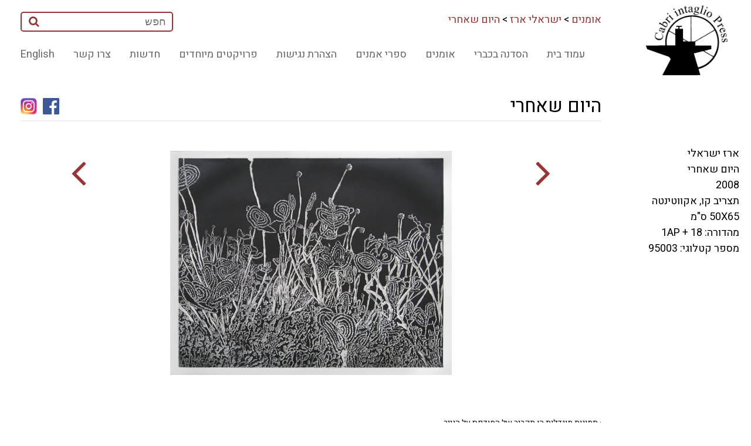

--- FILE ---
content_type: text/html; charset=utf-8
request_url: http://www.cabriprints.com/Front/ShowArtWork.aspx?ItemID=1103&Lang=HE
body_size: 9477
content:

<!DOCTYPE html>
<html>
<head>    
    <meta charset="UTF-8">    
    <meta name="viewport" content="width=device-width, initial-scale=1, maximum-scale=1">
<title>הסדנה לתחריט בכברי - היום שאחרי</title>

    <link rel="stylesheet" href="/css/style_HE.css?v=3" type="text/css" media="screen">
    <link rel="stylesheet" href="/css/responsive_HE.css" type="text/css" media="screen">


    <link href="https://fonts.googleapis.com/css?family=Heebo:400,500,700&amp;subset=hebrew" rel="stylesheet">
    
    <meta property="og:url"                content="http://www.cabriprints.com/front/ShowArtWork.aspx?ItemId=1103&Lang=HE" />
    <meta property="og:type"               content="website" />
    <meta property="og:title"              content="הסדנה לתחריט בכברי - היום שאחרי" />
    <meta property="og:description"        content="מרכז גוטסמן לתחריט - קיבוץ כברי, הוא מקום יצירה עבור אמנים מהארץ ומהעולם בתחום התחריט האמנותי." />    
    <meta property="og:image"              content="http://cabriprints.com/images/upload/95003IsraeliErezB.jpg" />

<meta name="GENERATOR" content="Microsoft Visual Studio .NET 7.1">
<meta name="CODE_LANGUAGE" content="Visual Basic .NET 7.1">
<meta name="vs_defaultClientScript" content="JavaScript">
<meta name="vs_targetSchema" content="http://schemas.microsoft.com/intellisense/ie5">
<meta name="description" content="The etching workshop at Kibbutz Cabri is a venue for artists from Israel and 
abroad to produce etchings. Israel">
<meta name="keywords" content="הדפס, הדפים, תחריט, ליטוגרפיה, אספלט, אקווטינטה, בלט, דפוס, הדפס, חומצה, חומצה חיה, חרט, לוח, מהדורה, מכבש, לבד, סוכר, צבע, צריבה, קולופוניום, מזוטינט, שין קולא, שעווה, שקע, תחריט, תצריב, תחריט יבש, תצריב צילומי, יחיאל שמי, לאה ניקל, משה קופפרמן, יגאל עוזרי, עופר ללוש, מנשה קדישמן, ג'ים דיין, יאן ראוכוורגר, צדוק בן דוד, כברי, סדנה, אמנות, print, prints, etching, lithograph, asphalt, aquatint, block print, print / printing, intaglio, acid, open bite, needle, plate, edition, press, blanket, sugar lift, ink, etching, rosin, mezzotint, chine colle, ground, dry point, photo etching, Yehiel Shemi, Lea Nikel, Moshe Kupferman, Yigal Ozeri, Ofer Lellouche, Menashe Kadishman, Jim Dine, Jan Rauchwerger, Zadok Ben David, Cabri, workshop, art">
<META NAME="Author" CONTENT="yair@SYTech.co.il, info@reissconsultingservices.com, art.telaviv@gmail.com">
<link rel="SHORTCUT ICON" href="Cabri.ico" type="image/x-icon" />
<SCRIPT src="http://cabriprints.com/js/AC_RunActiveContent.js" type="text/javascript"></SCRIPT>
<script src="https://ajax.googleapis.com/ajax/libs/jquery/3.1.1/jquery.min.js"></script>
    
</head>
<body>
    <a name="top"></a>
    <section class="wrap" id="topbox">
    <form name="aspnetForm" method="post" action="ShowArtWork.aspx?ItemID=1103&amp;Lang=HE" id="aspnetForm">
<input type="hidden" name="__VIEWSTATE" id="__VIEWSTATE" value="/[base64]/[base64]/SXRlbUlEPTEwNzc+15nXqdeo15DXnNeZINeQ16jXljwvYT4gJmd0OyA8YSBocmVmPVNob3dBcnRXb3JrLmFzcHg/SXRlbUlEPTExMDM+15TXmdeV150g16nXkNeX16jXmTwvYT5kAgcPFgIfAAVDPGxpPjxhIGhyZWY9IlNob3dBcnRXb3JrLmFzcHg/[base64]/[base64]/TGFuZz1IRSZDYXRJZD00Nyc+16LXnteV15Mg15HXmdeqPC9hPmQCAQ8WAh8ABRPXlNeZ15XXnSDXqdeQ15fXqNeZZAICD2QWCAIBDw8WAh4LTmF2aWdhdGVVcmwFJFNob3dBcnRXb3JrLmFzcHg/SXRlbUlkPTExMDQmTGFuZz1IRWRkAgMPDxYCHghJbWFnZVVybAU6aHR0cDovL2NhYnJpcHJpbnRzLmNvbS9pbWFnZXMvdXBsb2FkLzk1MDAzSXNyYWVsaUVyZXpCLmpwZ2RkAgUPDxYCHwIFJFNob3dBcnRXb3JrLmFzcHg/[base64]/[base64]/[base64]/[base64]" />

<input type="hidden" name="__VIEWSTATEGENERATOR" id="__VIEWSTATEGENERATOR" value="D965C377" />    
    <div id="fb-root"></div>    
        <script>(function (d, s, id) {
    var js, fjs = d.getElementsByTagName(s)[0];
    if (d.getElementById(id)) return;
    js = d.createElement(s); js.id = id;
    js.src = "//connect.facebook.net/he_IL/sdk.js#xfbml=1&version=v2.8&appId=184551401606641";
    fjs.parentNode.insertBefore(js, fjs);
}(document, 'script', 'facebook-jssdk'));</script>                
        <header class="wrap" >
            

<div class="row">
    <div class="col-right">
        <div class="logo right"><a href="../"><img src="/img/logo.jpg" class="img" alt=""></a>
        </div>
    </div>
    <div class="col-left">
        <nav>
            <div class="menubar left">
                <div class='nav_box'>
                    <div>
                        <div id="searchbox" class="left">
                            <INPUT id="SearchKey" type="text" name="SearchKey" placeholder="חפש">
                            <button id="_ctl0_TopLogo1_btSearch"><i class="fa fa-search" aria-hidden="true"></i></button>                            
                            <a name="BackToTop"></a>                                        
                        </div>                        
                        <div class="breadcrumb">
                            <a href=ShowCategory.aspx?CatID=49>אומנים</a> &gt; <a href=ShowArtist.aspx?ItemID=1077>ישראלי ארז</a> &gt; <a href=ShowArtWork.aspx?ItemID=1103>היום שאחרי</a>                            
                        </div>
                    </div>
                    <div>
                        <a href="javascript:void(0);" class="hamburger">☰</a>
                        <ul>
                            <li><a href="ShowArtWork.aspx?ItemId=1103&Lang=EN">English</a></li>
                            
                        
                                
		                    		
			                    <li><a href='../front/ShowCategory.aspx?Lang=HE&CatId=52'>צרו קשר</a></li>				
		                    		
			                    <li><a href='../front/ShowCategory.aspx?Lang=HE&CatId=53'>חדשות</a></li>				
		                    		
			                    <li><a href='../front/ShowCategory.aspx?Lang=HE&CatId=51'>פרויקטים מיוחדים</a></li>				
		                    		
			                    <li><a href='../front/ShowCategory.aspx?Lang=HE&CatId=65'>הצהרת נגישות</a></li>				
		                    		
			                    <li><a href='../front/ShowCategory.aspx?Lang=HE&CatId=55'>ספרי אמנים</a></li>				
		                    		
			                    <li><a href='../front/ShowCategory.aspx?Lang=HE&CatId=49'>אומנים</a></li>				
		                    		
			                    <li><a href='../front/ShowCategory.aspx?Lang=HE&CatId=48'>הסדנה בכברי</a></li>				
		                    		
			                    <li><a href='../front/ShowCategory.aspx?Lang=HE&CatId=47'>עמוד בית</a></li>				
		                                                        
                                
		                    				
                        </ul>
    			                                                                                    
                    </div>
                </div>
            </div>
        </nav>
    </div>
</div>
        </header>
        <div class="row">            
            <div class="col-left main_content">                
                <h1 class="pageTitle">היום שאחרי</h1>                
                <div class="fb-div"><a href="https://www.instagram.com/gottesman_etching_center_cabri/" target="_blank"><img src="http://www.cabriprints.com/images/logo-instagram-2016-HD.jpg" width="28" height="28" alt="instagram" /></a></div>
                <div class="fb-div"><a href="https://www.facebook.com/GottesmanCenter" target="_blank"><img src="http://www.cabriprints.com/images/fb_icon_325x325.png" width="28" height="28" alt="facebook" /></a></div>                
                <div class="fb-div"><div class="fb-share-button" data-href="http://www.cabriprints.com/front/ShowArtWork.aspx?ItemId=1103&Lang=HE" data-layout="button" data-size="large" data-mobile-iframe="true" data-share="true"></div></div>                
                <hr class="gradiant_H_line" />
                <div id="main_box">
                    
    
    
    <div class="narrowRight">    
        <a id="_ctl0_cph_main_lnkBack" href="ShowArtWork.aspx?ItemId=1104&amp;Lang=HE"><i class="fa fa-angle-right" aria-hidden="true"></i></a>
        <br />&nbsp;
    </div>
    <div class="ImageCenter">
        <img id="_ctl0_cph_main_imgArticle" src="http://cabriprints.com/images/upload/95003IsraeliErezB.jpg" border="0" />
    </div>
    <div class="narrowLeft">    
        <a id="_ctl0_cph_main_lnkNext" href="ShowArtWork.aspx?ItemId=1102&amp;Lang=HE"><i class="fa fa-angle-left" aria-hidden="true"></i></a>
        <br />&nbsp;
    </div>
    
    <div class="CopyrightStatment DivClear"><br>
					<br>
					<br>
					· תמונות מוגדלות הן&nbsp;תקריב של המודפס על הנייר.<BR>· המידות מתייחסות לנייר עליו מודפסת העבודה ומופיעות בסנטימטרים,&nbsp;רוחב לפני גובה (רוחב X גובה).<BR>· תמונות קטנות משקפות את הפרופורציות של העבודה כפי שמודפסת על הנייר.<br><br></div>
                                                          
                </div>
                <div class="DivClear">
                    <a href="#top">חזור למעלה</a>
                </div>
                
            </div>     
            

            
    <div class="right_nav_text" >
       <P>ארז ישראלי</P><P>היום שאחרי<BR>2008<BR>תצריב קו, אקווטינטה<BR>50X65 ס"מ<BR>מהדורה: 18 + 1AP</P><P>מספר קטלוגי: 95003</P>
    </div>    

                
            <footer style="clear:both">
            
            
            </footer>
        </div>
        <hr class="gradiant_H_line_bottom" />
        
<div class="CopyrightStatment">
    <p>מרכז גוטסמן לתחריט, קיבוץ כברי&nbsp;2512000 &nbsp;| &nbsp;טלפון/פקס &nbsp;04-9952713 &nbsp;| &nbsp;<a href="mailto:info@cabriprints.com">info@cabriprints.com</a>&nbsp; | &nbsp;<a href="http://www.cabriprints.com/front/ShowCategory.aspx?Lang=HE&amp;CatId=53">כל החדשות והעדכונים -&nbsp;<u>כאן</u></a>&nbsp; | &nbsp;<a href="https://www.facebook.com/GottesmanCenter">הפייסבוק שלנו -&nbsp;<u>כאן</u></a>&nbsp; | &nbsp;<a href="https://docs.google.com/forms/d/1-_hrsim78qcG6gpzNmpofMyF9d86oMZXy5xERSfxlFs/viewform">טופס יצירת קשר והצטרפות לרשימת התפוצה שלנו -&nbsp;<u>כאן</u></a></p><p>&nbsp;</p><p>&copy;&nbsp;2005 כל הזכויות שמורות, כברי סדנה לתחריט.<br />למידע נוסף או פרטי רכישה צרו קשר באימייל&nbsp;info@cabriprints.com&nbsp;או בטלפון. העבודות הן חלק מאוסף קיים וניתן לרכוש אותן. כל זכויות היוצרים של העבודות, הצילומים, הטקסטים, ושאר החומרים באתר מוחזקות על ידי הסדנה לתחריט בכברי ו/או על ידי אחרים. אסור להעתיק, לשנות,&nbsp;לשכפל או להשתמש בכל דרך שהיא בחומרים מתוך אתר זה ללא אישור מפורש בכתב מבעלי זכויות היוצרים.</p><script> (function(page, header, body) { var asyncAccess = page.createElement('script');asyncAccess.defer = true; asyncAccess.src = 'https://plugin.access4u.co.il/features_new.js'; asyncAccess.setAttribute('data-cfasync', true ); body? body.appendChild(asyncAccess) : header.appendChild(asyncAccess); }) (document, document.header, document.body); window.access4u = { "sitekey": "6661c6f872404b8a5af0a90d", "userId": "6460bcd73b274aacc62b3c3a","feature": "ALL_FEATURES","Language":"iw" , "Menulang": "EN", "domains": { "js": ""} }; </script></div>



    <script src="http://ajax.googleapis.com/ajax/libs/jquery/1/jquery.js"></script>
    <script src="https://use.fontawesome.com/07ecc643b6.js"></script>
    <link rel="stylesheet" href="https://use.fontawesome.com/07ecc643b6.css" media="all">
    <script src="/js/script.js"></script>
    </form>
    </section>    
</body>
</html>

